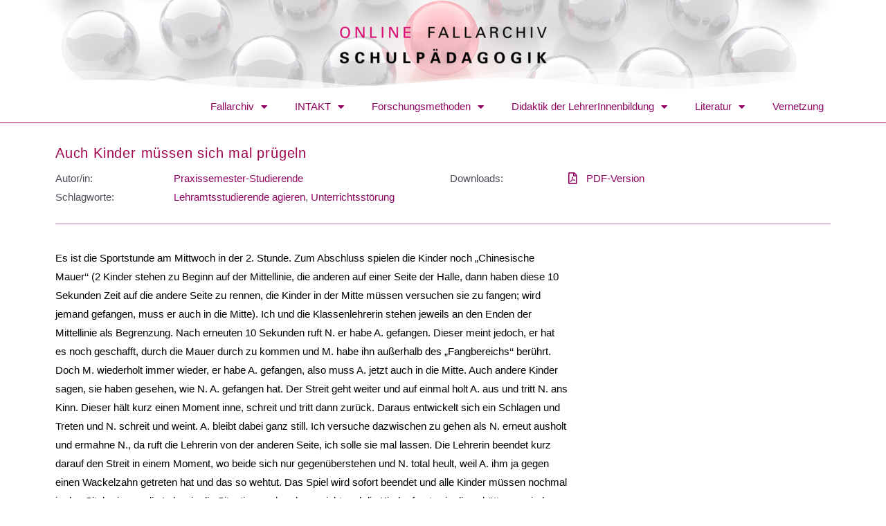

--- FILE ---
content_type: text/css
request_url: https://fallarchiv.uni-kassel.de/wp-content/uploads/elementor/css/post-27235.css?ver=1680515056
body_size: 927
content:
.elementor-27235 .elementor-element.elementor-element-dde0f8a .elementor-heading-title{color:#a3004e;font-size:20px;line-height:1.3em;letter-spacing:0.8px;}.elementor-27235 .elementor-element.elementor-element-096d36b > .elementor-element-populated{margin:0px 0px 0px 0px;--e-column-margin-right:0px;--e-column-margin-left:0px;}.elementor-27235 .elementor-element.elementor-element-096d36b > .elementor-element-populated > .elementor-widget-wrap{padding:0px 0px 0px 0px;}.elementor-27235 .elementor-element.elementor-element-a38b6b4{margin-top:0px;margin-bottom:0px;padding:0px 0px 0px 0px;}.elementor-27235 .elementor-element.elementor-element-4862fbc > .elementor-column-wrap > .elementor-widget-wrap > .elementor-widget:not(.elementor-widget__width-auto):not(.elementor-widget__width-initial):not(:last-child):not(.elementor-absolute){margin-bottom:0px;}.elementor-27235 .elementor-element.elementor-element-4862fbc > .elementor-element-populated{margin:0px 0px 0px 0px;--e-column-margin-right:0px;--e-column-margin-left:0px;}.elementor-27235 .elementor-element.elementor-element-4862fbc > .elementor-element-populated > .elementor-widget-wrap{padding:0px 0px 0px 10px;}.elementor-27235 .elementor-element.elementor-element-686adca > .elementor-element-populated > .elementor-widget-wrap{padding:0px 0px 0px 10px;}.elementor-27235 .elementor-element.elementor-element-3b2f284{margin-top:0px;margin-bottom:0px;padding:0px 0px 0px 0px;}.elementor-27235 .elementor-element.elementor-element-84277d9 > .elementor-element-populated > .elementor-widget-wrap{padding:0px 0px 0px 10px;}.elementor-27235 .elementor-element.elementor-element-ad57810 > .elementor-element-populated > .elementor-widget-wrap{padding:0px 0px 0px 10px;}.elementor-27235 .elementor-element.elementor-element-30d93d6{margin-top:0px;margin-bottom:0px;padding:0px 0px 0px 0px;}.elementor-27235 .elementor-element.elementor-element-5c36448 > .elementor-element-populated > .elementor-widget-wrap{padding:0px 0px 0px 10px;}.elementor-27235 .elementor-element.elementor-element-0f72c8b > .elementor-element-populated > .elementor-widget-wrap{padding:0px 0px 0px 10px;}.elementor-27235 .elementor-element.elementor-element-d2fc0c2 > .elementor-column-wrap > .elementor-widget-wrap > .elementor-widget:not(.elementor-widget__width-auto):not(.elementor-widget__width-initial):not(:last-child):not(.elementor-absolute){margin-bottom:0px;}.elementor-27235 .elementor-element.elementor-element-d2fc0c2 > .elementor-element-populated{margin:0px 0px 0px 0px;--e-column-margin-right:0px;--e-column-margin-left:0px;}.elementor-27235 .elementor-element.elementor-element-d2fc0c2 > .elementor-element-populated > .elementor-widget-wrap{padding:0px 0px 0px 0px;}.elementor-27235 .elementor-element.elementor-element-b67db35{margin-top:0px;margin-bottom:0px;padding:0px 0px 0px 0px;}.elementor-27235 .elementor-element.elementor-element-a02ee98 > .elementor-element-populated{margin:0px 0px 0px 0px;--e-column-margin-right:0px;--e-column-margin-left:0px;}.elementor-27235 .elementor-element.elementor-element-a02ee98 > .elementor-element-populated > .elementor-widget-wrap{padding:0px 0px 0px 10px;}.elementor-27235 .elementor-element.elementor-element-0e2970d > .elementor-element-populated{margin:0px 0px 0px 0px;--e-column-margin-right:0px;--e-column-margin-left:0px;}.elementor-27235 .elementor-element.elementor-element-0e2970d > .elementor-element-populated > .elementor-widget-wrap{padding:0px 0px 0px 10px;}.elementor-27235 .elementor-element.elementor-element-0db0d02{margin-top:0px;margin-bottom:0px;padding:0px 0px 0px 0px;}.elementor-27235 .elementor-element.elementor-element-5f3dfc8 > .elementor-element-populated > .elementor-widget-wrap{padding:0px 0px 0px 10px;}.elementor-27235 .elementor-element.elementor-element-ad3c8a6 > .elementor-element-populated > .elementor-widget-wrap{padding:0px 0px 0px 10px;}.elementor-27235 .elementor-element.elementor-element-c3bc24e{margin-top:0px;margin-bottom:0px;padding:0px 0px 0px 0px;}.elementor-27235 .elementor-element.elementor-element-1adb058 > .elementor-element-populated > .elementor-widget-wrap{padding:0px 0px 0px 10px;}.elementor-27235 .elementor-element.elementor-element-403b5e4 > .elementor-element-populated > .elementor-widget-wrap{padding:0px 0px 0px 10px;}.elementor-27235 .elementor-element.elementor-element-7240069 .elementor-icon-list-icon i{transition:color 0.3s;}.elementor-27235 .elementor-element.elementor-element-7240069 .elementor-icon-list-icon svg{transition:fill 0.3s;}.elementor-27235 .elementor-element.elementor-element-7240069{--e-icon-list-icon-size:17px;--e-icon-list-icon-align:left;--e-icon-list-icon-margin:0 calc(var(--e-icon-list-icon-size, 1em) * 0.25) 0 0;--icon-vertical-offset:0px;}.elementor-27235 .elementor-element.elementor-element-7240069 .elementor-icon-list-text{color:#900562;transition:color 0.3s;}.elementor-27235 .elementor-element.elementor-element-94f2534 .elementor-icon-list-icon i{transition:color 0.3s;}.elementor-27235 .elementor-element.elementor-element-94f2534 .elementor-icon-list-icon svg{transition:fill 0.3s;}.elementor-27235 .elementor-element.elementor-element-94f2534{--e-icon-list-icon-size:17px;--e-icon-list-icon-align:left;--e-icon-list-icon-margin:0 calc(var(--e-icon-list-icon-size, 1em) * 0.25) 0 0;--icon-vertical-offset:0px;}.elementor-27235 .elementor-element.elementor-element-94f2534 .elementor-icon-list-text{color:#900562;transition:color 0.3s;}.elementor-27235 .elementor-element.elementor-element-8fd1eb6{--divider-border-style:solid;--divider-color:rgba(144, 5, 98, 0.5);--divider-border-width:1px;}.elementor-27235 .elementor-element.elementor-element-8fd1eb6 .elementor-divider-separator{width:100%;}.elementor-27235 .elementor-element.elementor-element-8fd1eb6 .elementor-divider{padding-top:15px;padding-bottom:15px;}.elementor-27235 .elementor-element.elementor-element-8522a40{color:#000000;}@media(min-width:768px){.elementor-27235 .elementor-element.elementor-element-4862fbc{width:30%;}.elementor-27235 .elementor-element.elementor-element-686adca{width:70%;}.elementor-27235 .elementor-element.elementor-element-84277d9{width:30%;}.elementor-27235 .elementor-element.elementor-element-ad57810{width:70%;}.elementor-27235 .elementor-element.elementor-element-5c36448{width:30%;}.elementor-27235 .elementor-element.elementor-element-0f72c8b{width:70%;}.elementor-27235 .elementor-element.elementor-element-a02ee98{width:30%;}.elementor-27235 .elementor-element.elementor-element-0e2970d{width:70%;}.elementor-27235 .elementor-element.elementor-element-5f3dfc8{width:30%;}.elementor-27235 .elementor-element.elementor-element-ad3c8a6{width:70%;}.elementor-27235 .elementor-element.elementor-element-1adb058{width:30%;}.elementor-27235 .elementor-element.elementor-element-403b5e4{width:70%;}}@media(max-width:1024px) and (min-width:768px){.elementor-27235 .elementor-element.elementor-element-76f737d{width:100%;}.elementor-27235 .elementor-element.elementor-element-f053124{width:2%;}.elementor-27235 .elementor-element.elementor-element-c567950{width:100%;}.elementor-27235 .elementor-element.elementor-element-c8dd771{width:2%;}}@media(max-width:1024px){.elementor-27235 .elementor-element.elementor-element-76f737d > .elementor-element-populated > .elementor-widget-wrap{padding:5% 5% 5% 5%;}.elementor-27235 .elementor-element.elementor-element-c567950 > .elementor-element-populated > .elementor-widget-wrap{padding:5% 5% 5% 5%;}}@media(max-width:767px){.elementor-27235 .elementor-element.elementor-element-76f737d{width:100%;}.elementor-27235 .elementor-element.elementor-element-4862fbc{width:25%;}.elementor-27235 .elementor-element.elementor-element-686adca{width:75%;}.elementor-27235 .elementor-element.elementor-element-84277d9{width:25%;}.elementor-27235 .elementor-element.elementor-element-ad57810{width:75%;}.elementor-27235 .elementor-element.elementor-element-30d93d6{margin-top:0px;margin-bottom:10px;}.elementor-27235 .elementor-element.elementor-element-5c36448{width:100%;}.elementor-27235 .elementor-element.elementor-element-a02ee98{width:25%;}.elementor-27235 .elementor-element.elementor-element-0e2970d{width:75%;}.elementor-27235 .elementor-element.elementor-element-5f3dfc8{width:25%;}.elementor-27235 .elementor-element.elementor-element-ad3c8a6{width:75%;}.elementor-27235 .elementor-element.elementor-element-c567950{width:100%;}}